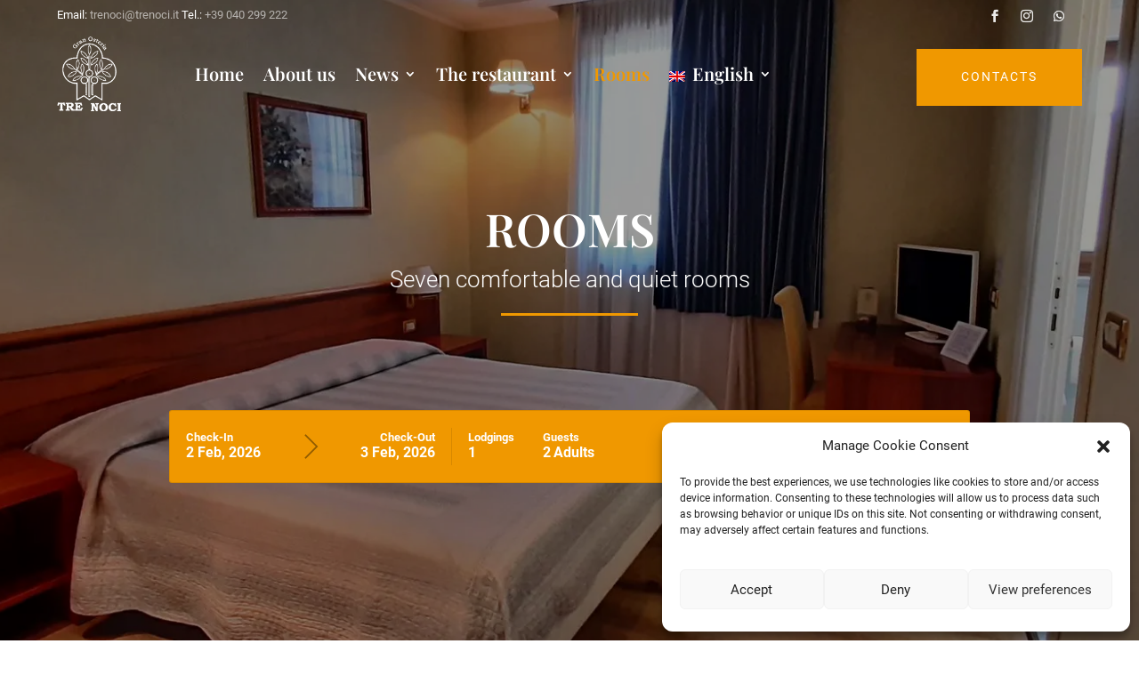

--- FILE ---
content_type: text/css
request_url: https://www.trenoci.it/wp-content/themes/Divi-Ultimate-Child-Theme/style.css
body_size: 3938
content:
/*
 Theme Name:     Divi Ultimate Child Theme
 Theme URI:      https://diviultimate.divi-themes.com/
 Description:    Divi Ultimate Child Theme
 Author:         Stefan Mertens
 Author URI:     https://diviultimate.divi-themes.com/
 Template:       Divi
 Version:        1.1.0
 License: GNU General Public License v2 or later
 License URI: https://www.gnu.org/licenses/old-licenses/gpl-2.0.en.html
*/



/***Self Hosted Google Fonts***/

/* playfair-display-regular - latin-ext_latin */
@font-face {
    font-family: 'Playfair Display';
    font-style: normal;
    font-weight: 400;
    src: url('../Divi-Ultimate-Child-Theme/fonts/playfair-display-v30-latin-ext_latin-regular.eot'); /* IE9 Compat Modes */
    src: local(''),
    url('../Divi-Ultimate-Child-Theme/fonts/playfair-display-v30-latin-ext_latin-regular.eot?#iefix') format('embedded-opentype'), /* IE6-IE8 */
    url('../Divi-Ultimate-Child-Theme/fonts/playfair-display-v30-latin-ext_latin-regular.woff2') format('woff2'), /* Super Modern Browsers */
    url('../Divi-Ultimate-Child-Theme/fonts/playfair-display-v30-latin-ext_latin-regular.woff') format('woff'), /* Modern Browsers */
    url('../Divi-Ultimate-Child-Theme/fonts/playfair-display-v30-latin-ext_latin-regular.ttf') format('truetype'), /* Safari, Android, iOS */
    url('../Divi-Ultimate-Child-Theme/fonts/playfair-display-v30-latin-ext_latin-regular.svg#PlayfairDisplay') format('svg'); /* Legacy iOS */
}

/* playfair-display-600 - latin-ext_latin */
@font-face {
    font-family: 'Playfair Display';
    font-style: normal;
    font-weight: 600;
    src: url('../Divi-Ultimate-Child-Theme/fonts/playfair-display-v30-latin-ext_latin-600.eot'); /* IE9 Compat Modes */
    src: local(''),
    url('../Divi-Ultimate-Child-Theme/fonts/playfair-display-v30-latin-ext_latin-600.eot?#iefix') format('embedded-opentype'), /* IE6-IE8 */
    url('../Divi-Ultimate-Child-Theme/fonts/playfair-display-v30-latin-ext_latin-600.woff2') format('woff2'), /* Super Modern Browsers */
    url('../Divi-Ultimate-Child-Theme/fonts/playfair-display-v30-latin-ext_latin-600.woff') format('woff'), /* Modern Browsers */
    url('../Divi-Ultimate-Child-Theme/fonts/playfair-display-v30-latin-ext_latin-600.ttf') format('truetype'), /* Safari, Android, iOS */
    url('../Divi-Ultimate-Child-Theme/fonts/playfair-display-v30-latin-ext_latin-600.svg#PlayfairDisplay') format('svg'); /* Legacy iOS */
}

/* roboto-300 - latin-ext_latin */
@font-face {
    font-family: 'Roboto';
    font-style: normal;
    font-weight: 300;
    src: url('../Divi-Ultimate-Child-Theme/fonts/roboto-v30-latin-ext_latin-300.eot'); /* IE9 Compat Modes */
    src: local(''),
    url('../Divi-Ultimate-Child-Theme/fonts/roboto-v30-latin-ext_latin-300.eot?#iefix') format('embedded-opentype'), /* IE6-IE8 */
    url('../Divi-Ultimate-Child-Theme/fonts/roboto-v30-latin-ext_latin-300.woff2') format('woff2'), /* Super Modern Browsers */
    url('../Divi-Ultimate-Child-Theme/fonts/roboto-v30-latin-ext_latin-300.woff') format('woff'), /* Modern Browsers */
    url('../Divi-Ultimate-Child-Theme/fonts/roboto-v30-latin-ext_latin-300.ttf') format('truetype'), /* Safari, Android, iOS */
    url('../Divi-Ultimate-Child-Theme/fonts/roboto-v30-latin-ext_latin-300.svg#Roboto') format('svg'); /* Legacy iOS */
}

/* roboto-300italic - latin-ext_latin */
@font-face {
    font-family: 'Roboto';
    font-style: italic;
    font-weight: 300;
    src: url('../Divi-Ultimate-Child-Theme/fonts/roboto-v30-latin-ext_latin-300italic.eot'); /* IE9 Compat Modes */
    src: local(''),
    url('../Divi-Ultimate-Child-Theme/fonts/roboto-v30-latin-ext_latin-300italic.eot?#iefix') format('embedded-opentype'), /* IE6-IE8 */
    url('../Divi-Ultimate-Child-Theme/fonts/roboto-v30-latin-ext_latin-300italic.woff2') format('woff2'), /* Super Modern Browsers */
    url('../Divi-Ultimate-Child-Theme/fonts/roboto-v30-latin-ext_latin-300italic.woff') format('woff'), /* Modern Browsers */
    url('../Divi-Ultimate-Child-Theme/fonts/roboto-v30-latin-ext_latin-300italic.ttf') format('truetype'), /* Safari, Android, iOS */
    url('../Divi-Ultimate-Child-Theme/fonts/roboto-v30-latin-ext_latin-300italic.svg#Roboto') format('svg'); /* Legacy iOS */
}

/* roboto-regular - latin-ext_latin */
@font-face {
    font-family: 'Roboto';
    font-style: normal;
    font-weight: 400;
    src: url('../Divi-Ultimate-Child-Theme/fonts/roboto-v30-latin-ext_latin-regular.eot'); /* IE9 Compat Modes */
    src: local(''),
    url('../Divi-Ultimate-Child-Theme/fonts/roboto-v30-latin-ext_latin-regular.eot?#iefix') format('embedded-opentype'), /* IE6-IE8 */
    url('../Divi-Ultimate-Child-Theme/fonts/roboto-v30-latin-ext_latin-regular.woff2') format('woff2'), /* Super Modern Browsers */
    url('../Divi-Ultimate-Child-Theme/fonts/roboto-v30-latin-ext_latin-regular.woff') format('woff'), /* Modern Browsers */
    url('../Divi-Ultimate-Child-Theme/fonts/roboto-v30-latin-ext_latin-regular.ttf') format('truetype'), /* Safari, Android, iOS */
    url('../Divi-Ultimate-Child-Theme/fonts/roboto-v30-latin-ext_latin-regular.svg#Roboto') format('svg'); /* Legacy iOS */
}

/* roboto-italic - latin-ext_latin */
@font-face {
    font-family: 'Roboto';
    font-style: italic;
    font-weight: 400;
    src: url('../Divi-Ultimate-Child-Theme/fonts/roboto-v30-latin-ext_latin-italic.eot'); /* IE9 Compat Modes */
    src: local(''),
    url('../Divi-Ultimate-Child-Theme/fonts/roboto-v30-latin-ext_latin-italic.eot?#iefix') format('embedded-opentype'), /* IE6-IE8 */
    url('../Divi-Ultimate-Child-Theme/fonts/roboto-v30-latin-ext_latin-italic.woff2') format('woff2'), /* Super Modern Browsers */
    url('../Divi-Ultimate-Child-Theme/fonts/roboto-v30-latin-ext_latin-italic.woff') format('woff'), /* Modern Browsers */
    url('../Divi-Ultimate-Child-Theme/fonts/roboto-v30-latin-ext_latin-italic.ttf') format('truetype'), /* Safari, Android, iOS */
    url('../Divi-Ultimate-Child-Theme/fonts/roboto-v30-latin-ext_latin-italic.svg#Roboto') format('svg'); /* Legacy iOS */
}

/* roboto-700 - latin-ext_latin */
@font-face {
    font-family: 'Roboto';
    font-style: normal;
    font-weight: 700;
    src: url('../Divi-Ultimate-Child-Theme/fonts/roboto-v30-latin-ext_latin-700.eot'); /* IE9 Compat Modes */
    src: local(''),
    url('../Divi-Ultimate-Child-Theme/fonts/roboto-v30-latin-ext_latin-700.eot?#iefix') format('embedded-opentype'), /* IE6-IE8 */
    url('../Divi-Ultimate-Child-Theme/fonts/roboto-v30-latin-ext_latin-700.woff2') format('woff2'), /* Super Modern Browsers */
    url('../Divi-Ultimate-Child-Theme/fonts/roboto-v30-latin-ext_latin-700.woff') format('woff'), /* Modern Browsers */
    url('../Divi-Ultimate-Child-Theme/fonts/roboto-v30-latin-ext_latin-700.ttf') format('truetype'), /* Safari, Android, iOS */
    url('../Divi-Ultimate-Child-Theme/fonts/roboto-v30-latin-ext_latin-700.svg#Roboto') format('svg'); /* Legacy iOS */
}

/* roboto-700italic - latin-ext_latin */
@font-face {
    font-family: 'Roboto';
    font-style: italic;
    font-weight: 700;
    src: url('../Divi-Ultimate-Child-Theme/fonts/roboto-v30-latin-ext_latin-700italic.eot'); /* IE9 Compat Modes */
    src: local(''),
    url('../Divi-Ultimate-Child-Theme/fonts/roboto-v30-latin-ext_latin-700italic.eot?#iefix') format('embedded-opentype'), /* IE6-IE8 */
    url('../Divi-Ultimate-Child-Theme/fonts/roboto-v30-latin-ext_latin-700italic.woff2') format('woff2'), /* Super Modern Browsers */
    url('../Divi-Ultimate-Child-Theme/fonts/roboto-v30-latin-ext_latin-700italic.woff') format('woff'), /* Modern Browsers */
    url('../Divi-Ultimate-Child-Theme/fonts/roboto-v30-latin-ext_latin-700italic.ttf') format('truetype'), /* Safari, Android, iOS */
    url('../Divi-Ultimate-Child-Theme/fonts/roboto-v30-latin-ext_latin-700italic.svg#Roboto') format('svg'); /* Legacy iOS */
}

/***Header Menu Effect***/
.pa-header {
	background: transparent;
	-webkit-transition: background-color 1s ease-out;
	-moz-transition: background-color 1s ease-out;
	-o-transition: background-color 1s ease-out;
	transition: background-color 1s ease-out;
}


/*set the background color of the fixed header when scrolling*/
.pa-fixed-header {
	background-color: #000000!important;
	-webkit-transition: background-color 1s ease-out;
	-moz-transition: background-color 1s ease-out;
	-o-transition: background-color 1s ease-out;
	transition: background-color 1s ease-out;
}


/*---------------------------------- Defines Back to Top Button------------------------------------*/
.et_pb_scroll_top {
background-color:#000000 !important;
border-radius: 0px !important;
	padding: 15px!important;
}


/* Codes for the Inline Hotel Booking Contact Form  */
@media (max-width: 980px) {
 
p.et_pb_contact_field {
max-width: 100% !important;
}
}

.et-pb-contact-message {
  font-size: 24px!important;
  line-height: 1.8em !important;
  color: #fff !important;
}

/* Slider Styling Codes */

.slider_ultimate .et-pb-arrow-next,
.slider_ultimate .et-pb-arrow-prev {
    background: #fff;
    font-weight: 300;
    font-size: 40px;
    color: #000 !important;
    padding: 10px;
}

.slider_ultimate .et-pb-arrow-next:before {
    content: '\35'!important;
}

.slider_ultimate .et-pb-arrow-prev:before {
    content: '\34'!important;
}


.slider_ultimate .et-pb-arrow-next:hover,
.slider_ultimate .et-pb-arrow-prev:hover {
    color: #fff !important;
  background-color: #000!important;
}

.slider_ultimate .et-pb-controllers a {
    position: relative;
    margin: 15px;
}

/* Woocommerce Cart Styling Codes */

/* Woocommerce Message when e.g. the cart is updated */
.woocommerce-message {
  background: #0D1621 !important;
}

table.shop_table {
    border        : none !important;
    margin-bottom : 15px !important;
}

table.shop_table tr.cart-subtotal th,
table.shop_table tr.cart-subtotal td,
table.shop_table tr.shipping th,
table.shop_table tr.shipping td {
    padding : 15px 5px !important;
}

table.shop_table tr.cart-subtotal th,
table.shop_table tr.shipping th,
table.shop_table tr.order-total th {
    line-height    : 1;
    text-transform : uppercase;
    font-size      : 14px !important;
    vertical-align : middle !important;
}

table.shop_table tr.order-total th,
table.shop_table tr.order-total td {
    padding : 15px 5px !important;
}

table.shop_table tr.order-total strong {
    line-height : 1;
    font-weight : 700;
}

table.shop_table tr.order-total .amount {
    font-size   : 22px;
    font-weight : bold;
    color       : #000;
}

.woocommerce-cart .cart-collaterals .cart_totals tr th,
.woocommerce-cart .cart-collaterals .cart_totals tr td {
    border-color : rgba(0, 0, 0, 0.1);
}

.woo-cart form.woocommerce-cart-form thead {
    text-transform : uppercase;
}

.woo-cart form.woocommerce-cart-form td {
    padding : 10px !important;
}

/* Woocommerce Cart Title / Product Title */
.woo-cart form.woocommerce-cart-form td.product-name a {
    font-size   : 20px;
    font-weight : bold;
    color       : #000;
}

.woo-cart form.woocommerce-cart-form td.product-remove a {
    text-align  : center;
    font-weight : normal;
    margin      : 0 auto;
}

.woo-cart form.woocommerce-cart-form td.product-subtotal {
    font-weight : bold;
}

.woo-cart form.woocommerce-cart-form img {
    width : 70px;
}

.woo-cart form.woocommerce-cart-form td.product-thumbnail {
    max-width : 90px !important;
}

.woo-cart form.woocommerce-cart-form td.product-quantity {
    text-align : center;
}

/* Woocommerce Quantity Box  */
.woo-cart form.woocommerce-cart-form td.product-quantity input {
    background   : transparent !important;
    color        : #0D1621 !important;
    border       : 1px solid #0D1621 !important;
    font-size    : 16px !important;
    margin-right : 0;
    margin-left  : auto;
 		border-radius: 1px !important;
}

.woo-cart form.woocommerce-cart-form td.product-quantity .quantity {
    margin : 0 auto;
}

/* Woocommerce Coupon Code Button / Field */
.woo-cart .coupon input#coupon_code,
.woocommerce form.checkout_coupon input#coupon_code {
    background  : #0D1621 !important;
    color       : #fff !important;
    padding-top: 24px!important;
    padding-bottom: 24px!important;
    font-size   : 20px !important;
    line-height : 40px !important;
    border      : 1px solid rgba(0, 0, 0, 0.1) !important;
  	border-radius: 1px !important;
    height      : 40px;
    box-shadow  : none !important;
    font-weight : normal !important;
}


/* Diverse Woocommerce Buttons on e.g. Cart and Single Product Pages  */
.woocommerce #content input.button, .woocommerce #respond input#submit, .woocommerce a.button, .woocommerce button.button, .woocommerce input.button, .woocommerce-page #content input.button, .woocommerce-page #respond input#submit, .woocommerce-page a.button, .woocommerce-page button.button, .woocommerce-page input.button {

background: #fff !important;
color:#0D1621 !important;
text-shadow: transparent !important;
border-color:#0D1621 !important;
border-radius: 1px !Important;
}

/* Diverse Woocommerce Buttons Hover Effetcs on e.g. Cart and Single Product Pages  */
.woocommerce #content input.button.alt:hover, .woocommerce #respond input#submit.alt:hover, .woocommerce a.button.alt:hover, .woocommerce button.button.alt:hover, .woocommerce input.button.alt:hover, .woocommerce-page #content input.button.alt:hover, .woocommerce-page #respond input#submit.alt:hover, .woocommerce-page a.button.alt:hover, .woocommerce-page button.button.alt:hover, .woocommerce-page input.button.alt:hover {

background: #fff !important;
box-shadow: none;
text-shadow: transparent !important;
color:#0D1621 !important;
border-color:#0D1621 !important;
}

.shipping-calculator-form select {
    padding       : 8px !important;
    border-color  : rgba(0, 0, 0, 0.1) !important;
    border-radius : 1px !important;
}


/* Woocommerce Check Out Styling Codes */

@media (min-width : 981px) {
    form.woocommerce-checkout {
        margin-top : 30px;
    }
  
    #customer_details {
        float         : left;
        padding-right : 60px;
        position      : relative;
        width         : 65%;
      
    }

    #customer_details:before {
        content      : "";
        height       : 100%;
        width        : 1px;
        border-right : 1px solid rgba(0, 0, 0, 0.1);
        position     : absolute;
        right        : 30px;
        top          : 0;
        display      : block;
      
    }

    form.woocommerce-checkout #customer_details .col-1,
    form.woocommerce-checkout #customer_details .col-2 {
        float         : none;
        width         : 100%;
        margin-bottom : 30px;
          }

    #order_review {
        float : left;
        width : 35%;
    }
}
/* Woocommerce Check Out Sytling of Info Box and Top Message */
.woocommerce-info {
  background: #0D1621 !important;
}
.woocommerce-billing-fields h3,
.woocommerce-shipping-fields h3,
h3#order_review_heading {
    font-weight : 600;
    font-size   : 20px!important;
    line-height : 1.5;
  }
/*Woocommerce Info Box Further Stylings e.g. Background Color */
#add_payment_method #payment,
.woocommerce-cart #payment,
.woocommerce-checkout #payment {
    background    :#ededed !important;
    border-radius : 1px !important;
}

#add_payment_method #payment div.payment_box,
.woocommerce-cart #payment div.payment_box,
.woocommerce-checkout #payment div.payment_box {
    background-color : rgba(0, 0, 0, 0.075);
}

#add_payment_method #payment div.payment_box::before,
.woocommerce-cart #payment div.payment_box:before,
.woocommerce-checkout #payment div.payment_box:before {
    border-width        : 10px;
    border-bottom-color : rgba(0, 0, 0, 0.075);
    top                 : -10px;
    margin              : -10px 0 0 10px;
}

.woocommerce #payment .terms,
.woocommerce #payment .wc-terms-and-conditions,
.woocommerce-page #payment .terms,
.woocommerce-page #payment .wc-terms-and-conditions {
    float : none;
}
/* WooCommerce Button Styling in Info Box */
.woocommerce #payment #place_order,
.woocommerce-page #payment #place_order {
    float      : none !important;
    display    : block;
    text-align : center;
    min-width  : 200px;
    margin     : 15px auto 10px !important;
  color: #fff!important;
  border-radius: 1px !important;
  background: #0D1621 !important;
  border-color: #0D1621 !important;
}

.woocommerce-error li {
    font-size : 15px;
}

.woocommerce-error li:before {
    font-family   : "ETmodules";
    content       : "\72";
    font-size     : inherit;
    line-height   : inherit;
    padding-right : 5px;
}

/* WooCommerce Form Stylings on e.g. CheckOut Page */
.woocommerce form .form-row input.input-text, .woocommerce form .form-row textarea {
    padding: .6180469716em;
    background-color: #fff;
/* WooCommerce Color Styling For Placeholder Text */
    color: #0D1621 !important;
    outline: 0;
    -webkit-appearance: none;
    border-radius: 1px;
    box-sizing: border-box;
    font-weight: 400; 
    border:solid 1px #0D1621;
      padding-top: 15px!important;
  padding-bottom: 15px!important;
}

/* Pay for order */

.woocommerce-order-pay .woocommerce form#order_review {
    float     : none !important;
    width     : 100% !important;
    max-width : 700px;
    margin    : 0 auto !important;
}

/* Order recieved */

.woocommerce-order-received .woocommerce-order {
    max-width : 900px;
    margin    : 0 auto;
}

.woocommerce-order-received .woocommerce-order .woocommerce-customer-details,
.woocommerce-order-received .woocommerce-order.woocommerce-order-details,
.woocommerce-order-received .woocommerce-order .woocommerce-order-downloads {
    margin-bottom : 0;
}
/* WooCommerce Thank you page Styling */
.woocommerce-order .woocommerce-thankyou-order-received {
    margin-bottom : 25px !important;
    font-size     : 27px;
    line-height   : 25px;
}

/* WooCommerce Styling Codes for Thank you Page*/
.woocommerce-order .woocommerce-thankyou-order-received:before {
/* content = used icon before message - to change icon get code here https://www.elegantthemes.com/blog/resources/elegant-icon-font*/
    content       : "\4d";
    color         : #0D1621;
    font-size     : 20px;
    line-height   : 25px;
    font-weight   : bold;
    padding-right : 5px;
}

.woocommerce-order .woocommerce-thankyou-order-received:before {
    font-family : "ETmodules";
}

.woocommerce-MyAccount-content p:first-child {
    margin-bottom : 20px;
}

.woocommerce-customer-details h2,
.woocommerce-order-downloads h2,
.woocommerce-order-details h2 {
    font-weight : 600;
    font-size   : 23px;
    line-height : 1.5;
}

.woocommerce .woocommerce-customer-details address {
    padding : 15px;
}

/* Checkout additonal fields */
.woocommerce form.checkout_coupon, .woocommerce form.login, .woocommerce form.register {
    border  : none;
    margin  : 0 auto 30px;
    padding : 0;
}

/* Defines The Sales Badge */
.woocommerce span.onsale, .woocommerce-page span.onsale,
.woocommerce ul.products li.product .onsale,
.woocommerce-page ul.products li.product .onsale {
    background       : #0D1621 !important;
    top              : -10px !important;
    left             : 5px !important;
    letter-spacing   : 3px;
    text-transform   : uppercase;
    font-size        : 16px !important;
    line-height      : 100% !important;
    padding          : 15px 18px !important;
    border-radius    : 0 !important;
    writing-mode     : vertical-rl;
}

/* My Account Styling Codes */
.woocommerce-error {
	background:#0D1621 !important; 
}


/*******************Blurb Specials********************/

/*Heart*/

.ds-advent-22-heart .et_pb_image_wrap {
    z-index: 2;
    position: relative;
}

.ds-advent-22-heart .et_pb_main_blurb_image:before,
.ds-advent-22-heart .et_pb_main_blurb_image:after {
    position: absolute;
    content: "";
    top: 10px;
    width: 50px;
    height: 80px;
    background: #ff9047;
    border-radius: 50px 50px 0 0;
    -webkit-transform: rotate(-45deg);
    transform: rotate(-45deg);
    -webkit-transform-origin: 0 100%;
    transform-origin: 0 100%;
}

.ds-advent-22-heart .et_pb_main_blurb_image:before {
    left: 50%;
}

.ds-advent-22-heart .et_pb_main_blurb_image:after {
    right: 50%;
    -webkit-transform: rotate(45deg);
    transform: rotate(45deg);
    -webkit-transform-origin: 100% 100%;
    transform-origin: 100% 100%;
}


/*Hexagon*/

.ds-advent-22-hexagon .et-pb-icon-circle {
    padding: 0 15px;
}

.ds-advent-22-hexagon .et_pb_main_blurb_image {
    margin: 30px 0 50px;
    background: #ff9047;
}

.ds-advent-22-hexagon .et_pb_main_blurb_image:before,
.ds-advent-22-hexagon .et_pb_main_blurb_image:after {
    content: "";
    position: absolute;
    left: 0;
    right: 0;
    width: 0;
    height: 0;
    margin: 0 auto;
    border-left: 39px solid transparent;
    border-right: 39px solid transparent;
}

.ds-advent-22-hexagon .et_pb_main_blurb_image:before {
    top: 10px;
    border-bottom: 20px solid #ff9047;
}

.ds-advent-22-hexagon .et_pb_main_blurb_image:after {
    border-top: 20px solid #ff9047;
}


/*Octagon*/

.ds-advent-22-octagon .et_pb_main_blurb_image {
    margin: 30px 0 50px;
    background: #ff9047;
}

.ds-advent-22-octagon .et-pb-icon-circle {
    padding: 0 28px;
}

.ds-advent-22-octagon .et_pb_main_blurb_image:before,
.ds-advent-22-octagon .et_pb_main_blurb_image:after {
    content: "";
    position: absolute;
    left: 0;
    right: 0;
    margin: 0 auto;
    border-left: 29px solid #fff;
    border-right: 29px solid #fff;
    width: 45px;
    height: 0;
}

.ds-advent-22-octagon .et_pb_main_blurb_image:before {
    top: 1px;
    border-bottom: 29px solid #ff9047;
}

.ds-advent-22-octagon .et_pb_main_blurb_image:after {
    border-top: 29px solid #ff9047;
}


/*Jewel*/

.ds-advent-22-jewel .et_pb_image_wrap {
    z-index: 2;
    position: relative;
}

.ds-advent-22-jewel .et-pb-icon-circle {
    padding: 15px 0;
}

.ds-advent-22-jewel .et_pb_main_blurb_image {
    border-style: solid;
    border-color: transparent transparent #f2021c transparent;
    border-width: 0 25px 25px 25px;
    height: 0;
    width: 100px;
    position: relative;
    margin: 10px 0 90px 0;
}

.ds-advent-22-jewel .et_pb_main_blurb_image:after {
    content: "";
    position: absolute;
    top: 25px;
    left: -25px;
    width: 0;
    height: 0;
    border-style: solid;
    border-color: #f2021c transparent transparent transparent;
    border-width: 70px 50px 0 50px;
}


/*Star*/

.ds-advent-22-star .et_pb_image_wrap {
    z-index: 2;
    position: relative;
}

.ds-advent-22-star .et-pb-icon-circle {
    margin: 10px -50px;
}

.ds-advent-22-star .et_pb_main_blurb_image {
    width: 0;
    height: 0;
    margin: 10px 0 60px;
    border-left: 50px solid transparent;
    border-right: 50px solid transparent;
    border-bottom: 90px solid #ff9047;
    position: relative;
}

.ds-advent-22-star .et_pb_main_blurb_image:after {
    width: 0;
    height: 0;
    border-left: 50px solid transparent;
    border-right: 50px solid transparent;
    border-top: 90px solid #ff9047;
    position: absolute;
    content: "";
    top: 30px;
    left: -50px;
}


/*Star Burst*/

.ds-advent-22-8starburst .et-pb-icon {
    -webkit-transform: rotate(-20deg);
    transform: rotate(-20deg);
    margin: 15px auto;
    padding: 0;
}

.ds-advent-22-8starburst .et_pb_main_blurb_image {
    background: #ff9047;
    width: 80px;
    height: 80px;
    margin: 20px 0 50px;
    position: relative;
    text-align: center;
    -webkit-transform: rotate(20deg);
    -moz-transform: rotate(20deg);
    -ms-transform: rotate(20deg);
    -o-transform: rotate(20deg);
}

.ds-advent-22-8starburst .et_pb_main_blurb_image:before {
    content: "";
    position: absolute;
    top: 0;
    left: 0;
    height: 80px;
    width: 80px;
    background: #ff9047;
    -webkit-transform: rotate(135deg);
    -moz-transform: rotate(135deg);
    -ms-transform: rotate(135deg);
    -o-transform: rotate(135deg);
}


/*Ribbon*/

.ds-advent-22-ribbon .et-pb-icon-circle {
    padding: 30px 0 0;
    position: relative;
    z-index: 2;
}

.ds-advent-22-ribbon .et_pb_main_blurb_image {
    position: relative;
    z-index: 2;
    background: #ff9047;
    height: 100px;
    width: 100px;
    margin: 10px 0 50px;
    border-radius: 50px;
}

.ds-advent-22-ribbon .et_pb_main_blurb_image:before,
.ds-advent-22-ribbon .et_pb_main_blurb_image:after {
    content: '';
    position: absolute;
    border-bottom: 70px solid #ff9047;
    border-left: 40px solid transparent;
    border-right: 40px solid transparent;
    top: 70px;
    left: -10px;
    -webkit-transform: rotate(-140deg);
    -moz-transform: rotate(-140deg);
    -ms-transform: rotate(-140deg);
    -o-transform: rotate(-140deg);
}

.ds-advent-22-ribbon .et_pb_main_blurb_image:after {
    left: auto;
    right: -10px;
    -webkit-transform: rotate(140deg);
    -moz-transform: rotate(140deg);
    -ms-transform: rotate(140deg);
    -o-transform: rotate(140deg);
}


/*12 point star*/

.ds-advent-22-12starburst .et_pb_main_blurb_image {
    background: #ff9047;
    width: 80px;
    height: 80px;
    margin: 20px 0 50px;
    position: relative;
    text-align: center;
}

.ds-advent-22-12starburst .et-pb-icon-circle {
    padding: 18px 0;
    position: relative;
    z-index: 2;
}

.ds-advent-22-12starburst .et_pb_main_blurb_image:before,
.ds-advent-22-12starburst .et_pb_main_blurb_image:after {
    content: "";
    position: absolute;
    top: 0;
    left: 0;
    height: 80px;
    width: 80px;
    background: #ff9047;
}

.ds-advent-22-12starburst .et_pb_main_blurb_image:before {
    -webkit-transform: rotate(30deg);
    -moz-transform: rotate(30deg);
    -ms-transform: rotate(30deg);
    -o-transform: rotate(30deg);
}

.ds-advent-22-12starburst .et_pb_main_blurb_image:after {
    -webkit-transform: rotate(60deg);
    -moz-transform: rotate(60deg);
    -ms-transform: rotate(60deg);
    -o-transform: rotate(60deg);
}


--- FILE ---
content_type: text/css
request_url: https://www.trenoci.it/wp-content/et-cache/226137/et-core-unified-226137.min.css?ver=1753425480
body_size: -141
content:
.wpml-ls-flag{margin-top:5px}.wpml-ls-menu-item .wpml-ls-flag+span{margin-left:8px}.et_pb_column_1_tb_header{background-color:transparent!important}.highlighted{color:#f09800}#main-content .container:before{width:0}.et_pb_widget_area_right{border-left:0!important}.et_pb_widget_area_left{border-right:0!important}.sidebar-text{line-height:1.2em;margin:24px auto}.services-boxes .et_pb_blurb{min-height:170px}.footer-social{z-index:1}.et_pb_column.et_pb_column_1_2.et_pb_column_4_tb_footer.et_pb_specialty_column.et_pb_css_mix_blend_mode_passthrough.et-last-child{z-index:0}

--- FILE ---
content_type: text/css
request_url: https://www.trenoci.it/wp-content/et-cache/226137/et-core-unified-tb-226275-tb-226256-deferred-226137.min.css?ver=1753425480
body_size: 1048
content:
.et_pb_section_0_tb_footer.et_pb_section{padding-top:0px;padding-bottom:0px;margin-top:0px;background-color:#f4f4f4!important}.et_pb_row_0_tb_footer{background-color:#f4f4f4}.et_pb_row_0_tb_footer.et_pb_row{padding-top:0px!important;padding-bottom:0px!important;padding-top:0px;padding-bottom:0px}.et_pb_row_0_tb_footer,body #page-container .et-db #et-boc .et-l .et_pb_row_0_tb_footer.et_pb_row,body.et_pb_pagebuilder_layout.single #page-container #et-boc .et-l .et_pb_row_0_tb_footer.et_pb_row,body.et_pb_pagebuilder_layout.single.et_full_width_page #page-container #et-boc .et-l .et_pb_row_0_tb_footer.et_pb_row,.et_pb_section_1_tb_footer>.et_pb_row,.et_pb_section_1_tb_footer.et_section_specialty>.et_pb_row,.et_pb_row_1_tb_footer,body #page-container .et-db #et-boc .et-l .et_pb_row_1_tb_footer.et_pb_row,body.et_pb_pagebuilder_layout.single #page-container #et-boc .et-l .et_pb_row_1_tb_footer.et_pb_row,body.et_pb_pagebuilder_layout.single.et_full_width_page #page-container #et-boc .et-l .et_pb_row_1_tb_footer.et_pb_row{max-width:1280px}.et_pb_image_0_tb_footer{margin-bottom:20px!important;width:30%;text-align:left;margin-left:0}body #page-container .et_pb_section .et_pb_contact_form_0_tb_footer.et_pb_contact_form_container.et_pb_module .et_pb_button{color:#000000!important;border-color:#FFFFFF;border-radius:0px;background-color:#FFFFFF!important}body #page-container .et_pb_section .et_pb_contact_form_0_tb_footer.et_pb_contact_form_container.et_pb_module .et_pb_button:hover:after{margin-left:.3em;left:auto;margin-left:.3em;opacity:1}body #page-container .et_pb_section .et_pb_contact_form_0_tb_footer.et_pb_contact_form_container.et_pb_module .et_pb_button:after{line-height:inherit;font-size:inherit!important;margin-left:-1em;left:auto;font-family:ETmodules!important;font-weight:400!important}.et_pb_section_1_tb_footer.et_pb_section{padding-top:0px;padding-bottom:0px;background-color:#000000!important}.et_pb_column_2_tb_footer{padding-top:40px}.et_pb_text_1_tb_footer.et_pb_text,.et_pb_text_1_tb_footer.et_pb_text a:hover,.et_pb_text_2_tb_footer.et_pb_text,.et_pb_text_3_tb_footer.et_pb_text,.et_pb_text_5_tb_footer.et_pb_text a{color:#FFFFFF!important}.et_pb_text_1_tb_footer,.et_pb_text_2_tb_footer,.et_pb_text_3_tb_footer{line-height:1.4em;font-weight:300;font-size:18px;line-height:1.4em;margin-bottom:20px!important}.et_pb_text_1_tb_footer.et_pb_text a{color:#FFFFFF!important;transition:color 300ms ease 0ms}.et_pb_text_1_tb_footer a,.et_pb_text_2_tb_footer a,.et_pb_text_3_tb_footer a{line-height:1.2em}.et_pb_text_1_tb_footer h4,.et_pb_text_2_tb_footer h4,.et_pb_text_3_tb_footer h4{font-family:'Playfair Display',sans-serif;font-weight:600;font-size:25px;line-height:1.1em}.et_pb_column_3_tb_footer{padding-top:0px;padding-bottom:0}.et_pb_image_1_tb_footer{text-align:left;margin-left:0}.et_pb_social_media_follow_network_0_tb_footer.et_pb_social_network_link a.icon,.et_pb_social_media_follow_network_1_tb_footer.et_pb_social_network_link a.icon,.et_pb_social_media_follow_network_2_tb_footer.et_pb_social_network_link a.icon{margin-right:0!important}ul.et_pb_social_media_follow_0_tb_footer{background-color:#f09800;padding-top:20px!important;padding-bottom:20px!important}.et_pb_social_media_follow_0_tb_footer{position:absolute!important;top:0px;bottom:auto;right:-64px;left:auto}.et_pb_social_media_follow_0_tb_footer li.et_pb_social_icon a.icon:before{color:#FFFFFF}.et_pb_column_4_tb_footer{padding-top:40px;padding-left:80px}.et_pb_row_inner_0_tb_footer.et_pb_row_inner{padding-top:0px!important}.et_pb_column .et_pb_row_inner_0_tb_footer{padding-top:0px}.et_pb_text_2_tb_footer.et_pb_text a{color:#6c757d!important;transition:color 300ms ease 0ms}.et_pb_text_2_tb_footer.et_pb_text a:hover{color:#af530a!important}.et_pb_text_3_tb_footer.et_pb_text a{color:rgba(255,255,255,0.9)!important;transition:color 300ms ease 0ms}.et_pb_text_3_tb_footer.et_pb_text a:hover{color:#f09800!important}.et_pb_section_2_tb_footer.et_pb_section{padding-top:0px;padding-bottom:0px;background-color:#111111!important}.et_pb_text_4_tb_footer.et_pb_text,.et_pb_text_5_tb_footer.et_pb_text{color:rgba(255,255,255,0.8)!important}.et_pb_column_0_tb_footer{padding-top:40px;padding-right:20px;padding-bottom:40px}.et_pb_column_1_tb_footer{background-color:#f09800;padding-top:50px;padding-right:60px;padding-bottom:50px;padding-left:60px}.et_pb_social_media_follow_network_0_tb_footer.et_pb_social_icon a.icon,.et_pb_social_media_follow_network_1_tb_footer.et_pb_social_icon a.icon,.et_pb_social_media_follow_network_2_tb_footer.et_pb_social_icon a.icon{border-radius:0px 0px 0px 0px}.et_pb_social_media_follow li.et_pb_social_media_follow_network_0_tb_footer a,.et_pb_social_media_follow li.et_pb_social_media_follow_network_1_tb_footer a,.et_pb_social_media_follow li.et_pb_social_media_follow_network_2_tb_footer a{padding-top:8px;padding-right:8px;padding-bottom:8px;padding-left:8px;width:auto;height:auto}.et_pb_social_media_follow_network_0_tb_footer,.et_pb_social_media_follow_network_1_tb_footer,.et_pb_social_media_follow_network_2_tb_footer{margin-top:0px!important;margin-right:0px!important;margin-bottom:0px!important;margin-left:0px!important}.et_pb_column_inner_0_tb_footer,.et_pb_column_inner_1_tb_footer{padding-right:10px;padding-left:10px}@media only screen and (min-width:981px){.et_pb_social_media_follow_0_tb_footer{width:64px}}@media only screen and (max-width:980px){.et_pb_image_0_tb_footer .et_pb_image_wrap img,.et_pb_image_1_tb_footer .et_pb_image_wrap img{width:auto}body #page-container .et_pb_section .et_pb_contact_form_0_tb_footer.et_pb_contact_form_container.et_pb_module .et_pb_button:after{line-height:inherit;font-size:inherit!important;margin-left:-1em;left:auto;display:inline-block;opacity:0;content:attr(data-icon);font-family:ETmodules!important;font-weight:400!important}body #page-container .et_pb_section .et_pb_contact_form_0_tb_footer.et_pb_contact_form_container.et_pb_module .et_pb_button:before{display:none}body #page-container .et_pb_section .et_pb_contact_form_0_tb_footer.et_pb_contact_form_container.et_pb_module .et_pb_button:hover:after{margin-left:.3em;left:auto;margin-left:.3em;opacity:1}.et_pb_social_media_follow_0_tb_footer{width:100%;position:relative!important;top:0px;bottom:auto;left:0px;right:auto;transform:translateX(0px) translateY(0px)}body.logged-in.admin-bar .et_pb_social_media_follow_0_tb_footer{top:0px}.et_pb_row>.et_pb_column.et_pb_column_4_tb_footer{padding-left:0px}.et_pb_column_0_tb_footer{padding-right:0px}}@media only screen and (max-width:767px){.et_pb_image_0_tb_footer .et_pb_image_wrap img,.et_pb_image_1_tb_footer .et_pb_image_wrap img{width:auto}body #page-container .et_pb_section .et_pb_contact_form_0_tb_footer.et_pb_contact_form_container.et_pb_module .et_pb_button:after{line-height:inherit;font-size:inherit!important;margin-left:-1em;left:auto;display:inline-block;opacity:0;content:attr(data-icon);font-family:ETmodules!important;font-weight:400!important}body #page-container .et_pb_section .et_pb_contact_form_0_tb_footer.et_pb_contact_form_container.et_pb_module .et_pb_button:before{display:none}body #page-container .et_pb_section .et_pb_contact_form_0_tb_footer.et_pb_contact_form_container.et_pb_module .et_pb_button:hover:after{margin-left:.3em;left:auto;margin-left:.3em;opacity:1}.et_pb_social_media_follow_0_tb_footer{left:0px;right:auto;transform:translateX(0px) translateY(0px)}}.et_pb_row_2,body #page-container .et-db #et-boc .et-l .et_pb_row_2.et_pb_row,body.et_pb_pagebuilder_layout.single #page-container #et-boc .et-l .et_pb_row_2.et_pb_row,body.et_pb_pagebuilder_layout.single.et_full_width_page #page-container #et-boc .et-l .et_pb_row_2.et_pb_row,.et_pb_row_3,body #page-container .et-db #et-boc .et-l .et_pb_row_3.et_pb_row,body.et_pb_pagebuilder_layout.single #page-container #et-boc .et-l .et_pb_row_3.et_pb_row,body.et_pb_pagebuilder_layout.single.et_full_width_page #page-container #et-boc .et-l .et_pb_row_3.et_pb_row{max-width:1280px}.et_pb_divider_1,.et_pb_divider_2{padding-top:1vw;width:20%;transition:width 300ms ease 0ms}.et_pb_divider_1:hover,.et_pb_divider_2:hover{width:30%}.et_pb_divider_1:before,.et_pb_divider_2:before{border-top-color:#f09800;border-top-width:3px;width:auto;top:1vw;right:0px;left:0px}.et_pb_text_2,.et_pb_text_2 a{font-size:18px}.et_pb_text_2.et_pb_text a{color:#000000!important}.et_pb_text_3 h2,.et_pb_text_5 h2{font-family:'Playfair Display',sans-serif;text-transform:uppercase;font-size:4vh;line-height:1.2em}.et_pb_text_3,.et_pb_text_5{margin-top:-20px!important}.et_pb_text_4.et_pb_text,.et_pb_text_6.et_pb_text{color:#6d6d6d!important}.et_pb_text_4,.et_pb_text_6{line-height:1.6em;font-weight:300;font-size:18px;line-height:1.6em}.et_pb_section_3.et_pb_section{padding-top:0px}.et_pb_gallery_0.et_pb_gallery{margin-top:60px!important}@media only screen and (max-width:980px){.et_pb_text_3 h2,.et_pb_text_5 h2{font-size:6vw}.et_pb_text_4,.et_pb_text_6{font-size:2.5vw}}@media only screen and (max-width:767px){.et_pb_text_3 h2,.et_pb_text_5 h2{font-size:8vw}.et_pb_text_4,.et_pb_text_6{font-size:4.5vw}}